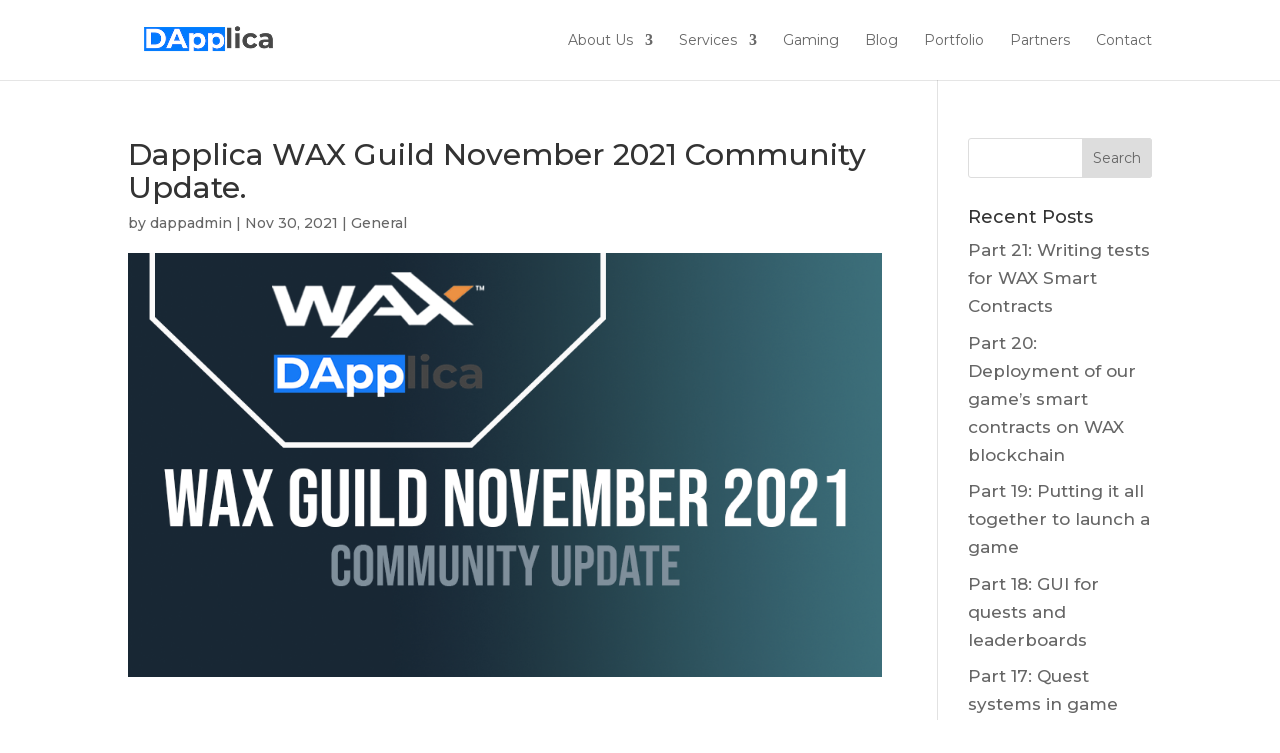

--- FILE ---
content_type: text/html; charset=UTF-8
request_url: https://dapplica.io/blog/general/dapplica-wax-guild-november-2021-community-update/
body_size: 12293
content:
<!DOCTYPE html>
<html lang="en-US">
<head>
	<meta charset="UTF-8" />
<meta http-equiv="X-UA-Compatible" content="IE=edge">
	<link rel="pingback" href="https://dapplica.io/xmlrpc.php" />

	<script type="text/javascript">
		document.documentElement.className = 'js';
	</script>
	
	<script>var et_site_url='https://dapplica.io';var et_post_id='52552';function et_core_page_resource_fallback(a,b){"undefined"===typeof b&&(b=a.sheet.cssRules&&0===a.sheet.cssRules.length);b&&(a.onerror=null,a.onload=null,a.href?a.href=et_site_url+"/?et_core_page_resource="+a.id+et_post_id:a.src&&(a.src=et_site_url+"/?et_core_page_resource="+a.id+et_post_id))}
</script><meta name='robots' content='index, follow, max-image-preview:large, max-snippet:-1, max-video-preview:-1' />
	<style>img:is([sizes="auto" i], [sizes^="auto," i]) { contain-intrinsic-size: 3000px 1500px }</style>
	
	<!-- This site is optimized with the Yoast SEO plugin v26.0 - https://yoast.com/wordpress/plugins/seo/ -->
	<title>Dapplica WAX Guild November 2021 Community Update. - Dapplica - We build blockchain dApps</title>
	<link rel="canonical" href="https://dapplica.io/blog/general/dapplica-wax-guild-november-2021-community-update/" />
	<meta property="og:locale" content="en_US" />
	<meta property="og:type" content="article" />
	<meta property="og:title" content="Dapplica WAX Guild November 2021 Community Update. - Dapplica - We build blockchain dApps" />
	<meta property="og:description" content="Report for November 2021 from Dapplica – the WAX Guild member: updates on Dark Country, Collect.Social, NEST, Deep Mine and Wombat." />
	<meta property="og:url" content="https://dapplica.io/blog/general/dapplica-wax-guild-november-2021-community-update/" />
	<meta property="og:site_name" content="Dapplica - We build blockchain dApps" />
	<meta property="article:published_time" content="2021-11-30T19:35:50+00:00" />
	<meta property="article:modified_time" content="2023-01-04T14:57:40+00:00" />
	<meta property="og:image" content="https://dapplica.io/wp-content/uploads/2021/11/guild-november.png" />
	<meta property="og:image:width" content="980" />
	<meta property="og:image:height" content="551" />
	<meta property="og:image:type" content="image/png" />
	<meta name="author" content="dappadmin" />
	<meta name="twitter:card" content="summary_large_image" />
	<meta name="twitter:label1" content="Written by" />
	<meta name="twitter:data1" content="dappadmin" />
	<meta name="twitter:label2" content="Est. reading time" />
	<meta name="twitter:data2" content="2 minutes" />
	<script type="application/ld+json" class="yoast-schema-graph">{"@context":"https://schema.org","@graph":[{"@type":"WebPage","@id":"https://dapplica.io/blog/general/dapplica-wax-guild-november-2021-community-update/","url":"https://dapplica.io/blog/general/dapplica-wax-guild-november-2021-community-update/","name":"Dapplica WAX Guild November 2021 Community Update. - Dapplica - We build blockchain dApps","isPartOf":{"@id":"https://dapplica.io/#website"},"primaryImageOfPage":{"@id":"https://dapplica.io/blog/general/dapplica-wax-guild-november-2021-community-update/#primaryimage"},"image":{"@id":"https://dapplica.io/blog/general/dapplica-wax-guild-november-2021-community-update/#primaryimage"},"thumbnailUrl":"https://dapplica.io/wp-content/uploads/2021/11/guild-november.png","datePublished":"2021-11-30T19:35:50+00:00","dateModified":"2023-01-04T14:57:40+00:00","author":{"@id":"https://dapplica.io/#/schema/person/f8270658d6dca209afb0bdbc2d55ed26"},"breadcrumb":{"@id":"https://dapplica.io/blog/general/dapplica-wax-guild-november-2021-community-update/#breadcrumb"},"inLanguage":"en-US","potentialAction":[{"@type":"ReadAction","target":["https://dapplica.io/blog/general/dapplica-wax-guild-november-2021-community-update/"]}]},{"@type":"ImageObject","inLanguage":"en-US","@id":"https://dapplica.io/blog/general/dapplica-wax-guild-november-2021-community-update/#primaryimage","url":"https://dapplica.io/wp-content/uploads/2021/11/guild-november.png","contentUrl":"https://dapplica.io/wp-content/uploads/2021/11/guild-november.png","width":980,"height":551},{"@type":"BreadcrumbList","@id":"https://dapplica.io/blog/general/dapplica-wax-guild-november-2021-community-update/#breadcrumb","itemListElement":[{"@type":"ListItem","position":1,"name":"Home","item":"https://dapplica.io/"},{"@type":"ListItem","position":2,"name":"Dapplica WAX Guild November 2021 Community Update."}]},{"@type":"WebSite","@id":"https://dapplica.io/#website","url":"https://dapplica.io/","name":"Dapplica - We build blockchain dApps","description":"Dapplica is a blockchain dApp development company building projects in the blockchain and cryptocurrencies industry.","potentialAction":[{"@type":"SearchAction","target":{"@type":"EntryPoint","urlTemplate":"https://dapplica.io/?s={search_term_string}"},"query-input":{"@type":"PropertyValueSpecification","valueRequired":true,"valueName":"search_term_string"}}],"inLanguage":"en-US"},{"@type":"Person","@id":"https://dapplica.io/#/schema/person/f8270658d6dca209afb0bdbc2d55ed26","name":"dappadmin","image":{"@type":"ImageObject","inLanguage":"en-US","@id":"https://dapplica.io/#/schema/person/image/","url":"https://secure.gravatar.com/avatar/b0a69bfb1864e664edc6a1b146f852cd7cf22215009df834f08e9b76ee96aea2?s=96&d=mm&r=g","contentUrl":"https://secure.gravatar.com/avatar/b0a69bfb1864e664edc6a1b146f852cd7cf22215009df834f08e9b76ee96aea2?s=96&d=mm&r=g","caption":"dappadmin"},"sameAs":["http://dapp.dapplica.io"],"url":"https://dapplica.io/blog/author/dappadmin/"}]}</script>
	<!-- / Yoast SEO plugin. -->


<link rel='dns-prefetch' href='//dapplica.io' />
<link rel='dns-prefetch' href='//stats.wp.com' />
<link rel='dns-prefetch' href='//fonts.googleapis.com' />
<link rel="alternate" type="application/rss+xml" title="Dapplica - We build blockchain dApps &raquo; Feed" href="https://dapplica.io/feed/" />
<link rel="alternate" type="application/rss+xml" title="Dapplica - We build blockchain dApps &raquo; Comments Feed" href="https://dapplica.io/comments/feed/" />
<script type="text/javascript">
/* <![CDATA[ */
window._wpemojiSettings = {"baseUrl":"https:\/\/s.w.org\/images\/core\/emoji\/16.0.1\/72x72\/","ext":".png","svgUrl":"https:\/\/s.w.org\/images\/core\/emoji\/16.0.1\/svg\/","svgExt":".svg","source":{"concatemoji":"https:\/\/dapplica.io\/wp-includes\/js\/wp-emoji-release.min.js?ver=6.8.3"}};
/*! This file is auto-generated */
!function(s,n){var o,i,e;function c(e){try{var t={supportTests:e,timestamp:(new Date).valueOf()};sessionStorage.setItem(o,JSON.stringify(t))}catch(e){}}function p(e,t,n){e.clearRect(0,0,e.canvas.width,e.canvas.height),e.fillText(t,0,0);var t=new Uint32Array(e.getImageData(0,0,e.canvas.width,e.canvas.height).data),a=(e.clearRect(0,0,e.canvas.width,e.canvas.height),e.fillText(n,0,0),new Uint32Array(e.getImageData(0,0,e.canvas.width,e.canvas.height).data));return t.every(function(e,t){return e===a[t]})}function u(e,t){e.clearRect(0,0,e.canvas.width,e.canvas.height),e.fillText(t,0,0);for(var n=e.getImageData(16,16,1,1),a=0;a<n.data.length;a++)if(0!==n.data[a])return!1;return!0}function f(e,t,n,a){switch(t){case"flag":return n(e,"\ud83c\udff3\ufe0f\u200d\u26a7\ufe0f","\ud83c\udff3\ufe0f\u200b\u26a7\ufe0f")?!1:!n(e,"\ud83c\udde8\ud83c\uddf6","\ud83c\udde8\u200b\ud83c\uddf6")&&!n(e,"\ud83c\udff4\udb40\udc67\udb40\udc62\udb40\udc65\udb40\udc6e\udb40\udc67\udb40\udc7f","\ud83c\udff4\u200b\udb40\udc67\u200b\udb40\udc62\u200b\udb40\udc65\u200b\udb40\udc6e\u200b\udb40\udc67\u200b\udb40\udc7f");case"emoji":return!a(e,"\ud83e\udedf")}return!1}function g(e,t,n,a){var r="undefined"!=typeof WorkerGlobalScope&&self instanceof WorkerGlobalScope?new OffscreenCanvas(300,150):s.createElement("canvas"),o=r.getContext("2d",{willReadFrequently:!0}),i=(o.textBaseline="top",o.font="600 32px Arial",{});return e.forEach(function(e){i[e]=t(o,e,n,a)}),i}function t(e){var t=s.createElement("script");t.src=e,t.defer=!0,s.head.appendChild(t)}"undefined"!=typeof Promise&&(o="wpEmojiSettingsSupports",i=["flag","emoji"],n.supports={everything:!0,everythingExceptFlag:!0},e=new Promise(function(e){s.addEventListener("DOMContentLoaded",e,{once:!0})}),new Promise(function(t){var n=function(){try{var e=JSON.parse(sessionStorage.getItem(o));if("object"==typeof e&&"number"==typeof e.timestamp&&(new Date).valueOf()<e.timestamp+604800&&"object"==typeof e.supportTests)return e.supportTests}catch(e){}return null}();if(!n){if("undefined"!=typeof Worker&&"undefined"!=typeof OffscreenCanvas&&"undefined"!=typeof URL&&URL.createObjectURL&&"undefined"!=typeof Blob)try{var e="postMessage("+g.toString()+"("+[JSON.stringify(i),f.toString(),p.toString(),u.toString()].join(",")+"));",a=new Blob([e],{type:"text/javascript"}),r=new Worker(URL.createObjectURL(a),{name:"wpTestEmojiSupports"});return void(r.onmessage=function(e){c(n=e.data),r.terminate(),t(n)})}catch(e){}c(n=g(i,f,p,u))}t(n)}).then(function(e){for(var t in e)n.supports[t]=e[t],n.supports.everything=n.supports.everything&&n.supports[t],"flag"!==t&&(n.supports.everythingExceptFlag=n.supports.everythingExceptFlag&&n.supports[t]);n.supports.everythingExceptFlag=n.supports.everythingExceptFlag&&!n.supports.flag,n.DOMReady=!1,n.readyCallback=function(){n.DOMReady=!0}}).then(function(){return e}).then(function(){var e;n.supports.everything||(n.readyCallback(),(e=n.source||{}).concatemoji?t(e.concatemoji):e.wpemoji&&e.twemoji&&(t(e.twemoji),t(e.wpemoji)))}))}((window,document),window._wpemojiSettings);
/* ]]> */
</script>
<meta content="Divi v.4.9.7" name="generator"/><style id='wp-emoji-styles-inline-css' type='text/css'>

	img.wp-smiley, img.emoji {
		display: inline !important;
		border: none !important;
		box-shadow: none !important;
		height: 1em !important;
		width: 1em !important;
		margin: 0 0.07em !important;
		vertical-align: -0.1em !important;
		background: none !important;
		padding: 0 !important;
	}
</style>
<link rel='stylesheet' id='wp-block-library-css' href='https://dapplica.io/wp-includes/css/dist/block-library/style.min.css?ver=6.8.3' type='text/css' media='all' />
<style id='classic-theme-styles-inline-css' type='text/css'>
/*! This file is auto-generated */
.wp-block-button__link{color:#fff;background-color:#32373c;border-radius:9999px;box-shadow:none;text-decoration:none;padding:calc(.667em + 2px) calc(1.333em + 2px);font-size:1.125em}.wp-block-file__button{background:#32373c;color:#fff;text-decoration:none}
</style>
<link rel='stylesheet' id='mediaelement-css' href='https://dapplica.io/wp-includes/js/mediaelement/mediaelementplayer-legacy.min.css?ver=4.2.17' type='text/css' media='all' />
<link rel='stylesheet' id='wp-mediaelement-css' href='https://dapplica.io/wp-includes/js/mediaelement/wp-mediaelement.min.css?ver=6.8.3' type='text/css' media='all' />
<style id='jetpack-sharing-buttons-style-inline-css' type='text/css'>
.jetpack-sharing-buttons__services-list{display:flex;flex-direction:row;flex-wrap:wrap;gap:0;list-style-type:none;margin:5px;padding:0}.jetpack-sharing-buttons__services-list.has-small-icon-size{font-size:12px}.jetpack-sharing-buttons__services-list.has-normal-icon-size{font-size:16px}.jetpack-sharing-buttons__services-list.has-large-icon-size{font-size:24px}.jetpack-sharing-buttons__services-list.has-huge-icon-size{font-size:36px}@media print{.jetpack-sharing-buttons__services-list{display:none!important}}.editor-styles-wrapper .wp-block-jetpack-sharing-buttons{gap:0;padding-inline-start:0}ul.jetpack-sharing-buttons__services-list.has-background{padding:1.25em 2.375em}
</style>
<style id='global-styles-inline-css' type='text/css'>
:root{--wp--preset--aspect-ratio--square: 1;--wp--preset--aspect-ratio--4-3: 4/3;--wp--preset--aspect-ratio--3-4: 3/4;--wp--preset--aspect-ratio--3-2: 3/2;--wp--preset--aspect-ratio--2-3: 2/3;--wp--preset--aspect-ratio--16-9: 16/9;--wp--preset--aspect-ratio--9-16: 9/16;--wp--preset--color--black: #000000;--wp--preset--color--cyan-bluish-gray: #abb8c3;--wp--preset--color--white: #ffffff;--wp--preset--color--pale-pink: #f78da7;--wp--preset--color--vivid-red: #cf2e2e;--wp--preset--color--luminous-vivid-orange: #ff6900;--wp--preset--color--luminous-vivid-amber: #fcb900;--wp--preset--color--light-green-cyan: #7bdcb5;--wp--preset--color--vivid-green-cyan: #00d084;--wp--preset--color--pale-cyan-blue: #8ed1fc;--wp--preset--color--vivid-cyan-blue: #0693e3;--wp--preset--color--vivid-purple: #9b51e0;--wp--preset--gradient--vivid-cyan-blue-to-vivid-purple: linear-gradient(135deg,rgba(6,147,227,1) 0%,rgb(155,81,224) 100%);--wp--preset--gradient--light-green-cyan-to-vivid-green-cyan: linear-gradient(135deg,rgb(122,220,180) 0%,rgb(0,208,130) 100%);--wp--preset--gradient--luminous-vivid-amber-to-luminous-vivid-orange: linear-gradient(135deg,rgba(252,185,0,1) 0%,rgba(255,105,0,1) 100%);--wp--preset--gradient--luminous-vivid-orange-to-vivid-red: linear-gradient(135deg,rgba(255,105,0,1) 0%,rgb(207,46,46) 100%);--wp--preset--gradient--very-light-gray-to-cyan-bluish-gray: linear-gradient(135deg,rgb(238,238,238) 0%,rgb(169,184,195) 100%);--wp--preset--gradient--cool-to-warm-spectrum: linear-gradient(135deg,rgb(74,234,220) 0%,rgb(151,120,209) 20%,rgb(207,42,186) 40%,rgb(238,44,130) 60%,rgb(251,105,98) 80%,rgb(254,248,76) 100%);--wp--preset--gradient--blush-light-purple: linear-gradient(135deg,rgb(255,206,236) 0%,rgb(152,150,240) 100%);--wp--preset--gradient--blush-bordeaux: linear-gradient(135deg,rgb(254,205,165) 0%,rgb(254,45,45) 50%,rgb(107,0,62) 100%);--wp--preset--gradient--luminous-dusk: linear-gradient(135deg,rgb(255,203,112) 0%,rgb(199,81,192) 50%,rgb(65,88,208) 100%);--wp--preset--gradient--pale-ocean: linear-gradient(135deg,rgb(255,245,203) 0%,rgb(182,227,212) 50%,rgb(51,167,181) 100%);--wp--preset--gradient--electric-grass: linear-gradient(135deg,rgb(202,248,128) 0%,rgb(113,206,126) 100%);--wp--preset--gradient--midnight: linear-gradient(135deg,rgb(2,3,129) 0%,rgb(40,116,252) 100%);--wp--preset--font-size--small: 13px;--wp--preset--font-size--medium: 20px;--wp--preset--font-size--large: 36px;--wp--preset--font-size--x-large: 42px;--wp--preset--spacing--20: 0.44rem;--wp--preset--spacing--30: 0.67rem;--wp--preset--spacing--40: 1rem;--wp--preset--spacing--50: 1.5rem;--wp--preset--spacing--60: 2.25rem;--wp--preset--spacing--70: 3.38rem;--wp--preset--spacing--80: 5.06rem;--wp--preset--shadow--natural: 6px 6px 9px rgba(0, 0, 0, 0.2);--wp--preset--shadow--deep: 12px 12px 50px rgba(0, 0, 0, 0.4);--wp--preset--shadow--sharp: 6px 6px 0px rgba(0, 0, 0, 0.2);--wp--preset--shadow--outlined: 6px 6px 0px -3px rgba(255, 255, 255, 1), 6px 6px rgba(0, 0, 0, 1);--wp--preset--shadow--crisp: 6px 6px 0px rgba(0, 0, 0, 1);}:where(.is-layout-flex){gap: 0.5em;}:where(.is-layout-grid){gap: 0.5em;}body .is-layout-flex{display: flex;}.is-layout-flex{flex-wrap: wrap;align-items: center;}.is-layout-flex > :is(*, div){margin: 0;}body .is-layout-grid{display: grid;}.is-layout-grid > :is(*, div){margin: 0;}:where(.wp-block-columns.is-layout-flex){gap: 2em;}:where(.wp-block-columns.is-layout-grid){gap: 2em;}:where(.wp-block-post-template.is-layout-flex){gap: 1.25em;}:where(.wp-block-post-template.is-layout-grid){gap: 1.25em;}.has-black-color{color: var(--wp--preset--color--black) !important;}.has-cyan-bluish-gray-color{color: var(--wp--preset--color--cyan-bluish-gray) !important;}.has-white-color{color: var(--wp--preset--color--white) !important;}.has-pale-pink-color{color: var(--wp--preset--color--pale-pink) !important;}.has-vivid-red-color{color: var(--wp--preset--color--vivid-red) !important;}.has-luminous-vivid-orange-color{color: var(--wp--preset--color--luminous-vivid-orange) !important;}.has-luminous-vivid-amber-color{color: var(--wp--preset--color--luminous-vivid-amber) !important;}.has-light-green-cyan-color{color: var(--wp--preset--color--light-green-cyan) !important;}.has-vivid-green-cyan-color{color: var(--wp--preset--color--vivid-green-cyan) !important;}.has-pale-cyan-blue-color{color: var(--wp--preset--color--pale-cyan-blue) !important;}.has-vivid-cyan-blue-color{color: var(--wp--preset--color--vivid-cyan-blue) !important;}.has-vivid-purple-color{color: var(--wp--preset--color--vivid-purple) !important;}.has-black-background-color{background-color: var(--wp--preset--color--black) !important;}.has-cyan-bluish-gray-background-color{background-color: var(--wp--preset--color--cyan-bluish-gray) !important;}.has-white-background-color{background-color: var(--wp--preset--color--white) !important;}.has-pale-pink-background-color{background-color: var(--wp--preset--color--pale-pink) !important;}.has-vivid-red-background-color{background-color: var(--wp--preset--color--vivid-red) !important;}.has-luminous-vivid-orange-background-color{background-color: var(--wp--preset--color--luminous-vivid-orange) !important;}.has-luminous-vivid-amber-background-color{background-color: var(--wp--preset--color--luminous-vivid-amber) !important;}.has-light-green-cyan-background-color{background-color: var(--wp--preset--color--light-green-cyan) !important;}.has-vivid-green-cyan-background-color{background-color: var(--wp--preset--color--vivid-green-cyan) !important;}.has-pale-cyan-blue-background-color{background-color: var(--wp--preset--color--pale-cyan-blue) !important;}.has-vivid-cyan-blue-background-color{background-color: var(--wp--preset--color--vivid-cyan-blue) !important;}.has-vivid-purple-background-color{background-color: var(--wp--preset--color--vivid-purple) !important;}.has-black-border-color{border-color: var(--wp--preset--color--black) !important;}.has-cyan-bluish-gray-border-color{border-color: var(--wp--preset--color--cyan-bluish-gray) !important;}.has-white-border-color{border-color: var(--wp--preset--color--white) !important;}.has-pale-pink-border-color{border-color: var(--wp--preset--color--pale-pink) !important;}.has-vivid-red-border-color{border-color: var(--wp--preset--color--vivid-red) !important;}.has-luminous-vivid-orange-border-color{border-color: var(--wp--preset--color--luminous-vivid-orange) !important;}.has-luminous-vivid-amber-border-color{border-color: var(--wp--preset--color--luminous-vivid-amber) !important;}.has-light-green-cyan-border-color{border-color: var(--wp--preset--color--light-green-cyan) !important;}.has-vivid-green-cyan-border-color{border-color: var(--wp--preset--color--vivid-green-cyan) !important;}.has-pale-cyan-blue-border-color{border-color: var(--wp--preset--color--pale-cyan-blue) !important;}.has-vivid-cyan-blue-border-color{border-color: var(--wp--preset--color--vivid-cyan-blue) !important;}.has-vivid-purple-border-color{border-color: var(--wp--preset--color--vivid-purple) !important;}.has-vivid-cyan-blue-to-vivid-purple-gradient-background{background: var(--wp--preset--gradient--vivid-cyan-blue-to-vivid-purple) !important;}.has-light-green-cyan-to-vivid-green-cyan-gradient-background{background: var(--wp--preset--gradient--light-green-cyan-to-vivid-green-cyan) !important;}.has-luminous-vivid-amber-to-luminous-vivid-orange-gradient-background{background: var(--wp--preset--gradient--luminous-vivid-amber-to-luminous-vivid-orange) !important;}.has-luminous-vivid-orange-to-vivid-red-gradient-background{background: var(--wp--preset--gradient--luminous-vivid-orange-to-vivid-red) !important;}.has-very-light-gray-to-cyan-bluish-gray-gradient-background{background: var(--wp--preset--gradient--very-light-gray-to-cyan-bluish-gray) !important;}.has-cool-to-warm-spectrum-gradient-background{background: var(--wp--preset--gradient--cool-to-warm-spectrum) !important;}.has-blush-light-purple-gradient-background{background: var(--wp--preset--gradient--blush-light-purple) !important;}.has-blush-bordeaux-gradient-background{background: var(--wp--preset--gradient--blush-bordeaux) !important;}.has-luminous-dusk-gradient-background{background: var(--wp--preset--gradient--luminous-dusk) !important;}.has-pale-ocean-gradient-background{background: var(--wp--preset--gradient--pale-ocean) !important;}.has-electric-grass-gradient-background{background: var(--wp--preset--gradient--electric-grass) !important;}.has-midnight-gradient-background{background: var(--wp--preset--gradient--midnight) !important;}.has-small-font-size{font-size: var(--wp--preset--font-size--small) !important;}.has-medium-font-size{font-size: var(--wp--preset--font-size--medium) !important;}.has-large-font-size{font-size: var(--wp--preset--font-size--large) !important;}.has-x-large-font-size{font-size: var(--wp--preset--font-size--x-large) !important;}
:where(.wp-block-post-template.is-layout-flex){gap: 1.25em;}:where(.wp-block-post-template.is-layout-grid){gap: 1.25em;}
:where(.wp-block-columns.is-layout-flex){gap: 2em;}:where(.wp-block-columns.is-layout-grid){gap: 2em;}
:root :where(.wp-block-pullquote){font-size: 1.5em;line-height: 1.6;}
</style>
<link rel='stylesheet' id='dcl-slick-css' href='https://dapplica.io/wp-content/plugins/wow-carousel-for-divi-lite/assets/libs/slick/slick.min.css?ver=2.1.4' type='text/css' media='all' />
<link rel='stylesheet' id='dcl-magnific-css' href='https://dapplica.io/wp-content/plugins/wow-carousel-for-divi-lite/assets/libs/magnific/magnific-popup.min.css?ver=2.1.4' type='text/css' media='all' />
<link rel='stylesheet' id='dcl-frontend-css' href='https://dapplica.io/wp-content/plugins/wow-carousel-for-divi-lite/assets//css/frontend.css?id=55970f10adb956f5c2bba3c9110fddc3&#038;ver=2.1.4' type='text/css' media='all' />
<link rel='stylesheet' id='divi-style-css' href='https://dapplica.io/wp-content/themes/Divi/style.css?ver=4.9.7' type='text/css' media='all' />
<link rel='stylesheet' id='et-builder-googlefonts-cached-css' href='https://fonts.googleapis.com/css?family=Montserrat:100,100italic,200,200italic,300,300italic,regular,italic,500,500italic,600,600italic,700,700italic,800,800italic,900,900italic&#038;subset=latin,latin-ext&#038;display=swap' type='text/css' media='all' />
<script type="text/javascript" src="https://dapplica.io/wp-includes/js/jquery/jquery.min.js?ver=3.7.1" id="jquery-core-js"></script>
<script type="text/javascript" src="https://dapplica.io/wp-includes/js/jquery/jquery-migrate.min.js?ver=3.4.1" id="jquery-migrate-js"></script>
<link rel="https://api.w.org/" href="https://dapplica.io/wp-json/" /><link rel="alternate" title="JSON" type="application/json" href="https://dapplica.io/wp-json/wp/v2/posts/52552" /><link rel="EditURI" type="application/rsd+xml" title="RSD" href="https://dapplica.io/xmlrpc.php?rsd" />
<meta name="generator" content="WordPress 6.8.3" />
<link rel='shortlink' href='https://dapplica.io/?p=52552' />
<link rel="alternate" title="oEmbed (JSON)" type="application/json+oembed" href="https://dapplica.io/wp-json/oembed/1.0/embed?url=https%3A%2F%2Fdapplica.io%2Fblog%2Fgeneral%2Fdapplica-wax-guild-november-2021-community-update%2F" />
<link rel="alternate" title="oEmbed (XML)" type="text/xml+oembed" href="https://dapplica.io/wp-json/oembed/1.0/embed?url=https%3A%2F%2Fdapplica.io%2Fblog%2Fgeneral%2Fdapplica-wax-guild-november-2021-community-update%2F&#038;format=xml" />
	<style>img#wpstats{display:none}</style>
		<meta name="viewport" content="width=device-width, initial-scale=1.0, maximum-scale=1.0, user-scalable=0" /><link rel="preload" href="https://dapplica.io/wp-content/themes/Divi/core/admin/fonts/modules.ttf" as="font" crossorigin="anonymous"><!-- Google Tag Manager -->
<script>(function(w,d,s,l,i){w[l]=w[l]||[];w[l].push({'gtm.start':
new Date().getTime(),event:'gtm.js'});var f=d.getElementsByTagName(s)[0],
j=d.createElement(s),dl=l!='dataLayer'?'&l='+l:'';j.async=true;j.src=
'https://www.googletagmanager.com/gtm.js?id='+i+dl;f.parentNode.insertBefore(j,f);
})(window,document,'script','dataLayer','GTM-TPGHTJ4');</script>
<!-- End Google Tag Manager -->
<link rel="icon" href="https://dapplica.io/wp-content/uploads/2021/06/cropped-dapplica-logo-1-01-32x32.png" sizes="32x32" />
<link rel="icon" href="https://dapplica.io/wp-content/uploads/2021/06/cropped-dapplica-logo-1-01-192x192.png" sizes="192x192" />
<link rel="apple-touch-icon" href="https://dapplica.io/wp-content/uploads/2021/06/cropped-dapplica-logo-1-01-180x180.png" />
<meta name="msapplication-TileImage" content="https://dapplica.io/wp-content/uploads/2021/06/cropped-dapplica-logo-1-01-270x270.png" />
<link rel="stylesheet" id="et-divi-customizer-global-cached-inline-styles" href="https://dapplica.io/wp-content/et-cache/global/et-divi-customizer-global-1766312544533.min.css" onerror="et_core_page_resource_fallback(this, true)" onload="et_core_page_resource_fallback(this)" /><link rel="stylesheet" id="et-core-unified-tb-123-52552-cached-inline-styles" href="https://dapplica.io/wp-content/et-cache/52552/et-core-unified-tb-123-52552-17663259520837.min.css" onerror="et_core_page_resource_fallback(this, true)" onload="et_core_page_resource_fallback(this)" /></head>
<body class="wp-singular post-template-default single single-post postid-52552 single-format-standard wp-theme-Divi et-tb-has-template et-tb-has-footer et_pb_button_helper_class et_fixed_nav et_show_nav et_pb_show_title et_primary_nav_dropdown_animation_fade et_secondary_nav_dropdown_animation_fade et_header_style_left et_cover_background et_pb_gutter osx et_pb_gutters3 et_right_sidebar et_divi_theme et-db et_minified_js et_minified_css">
<!-- Google Tag Manager (noscript) -->
<noscript><iframe src="https://www.googletagmanager.com/ns.html?id=GTM-TPGHTJ4"
height="0" width="0" style="display:none;visibility:hidden"></iframe></noscript>
<!-- End Google Tag Manager (noscript) -->
	<div id="page-container">
<div id="et-boc" class="et-boc">
			
		

	<header id="main-header" data-height-onload="66">
		<div class="container clearfix et_menu_container">
					<div class="logo_container">
				<span class="logo_helper"></span>
				<a href="https://dapplica.io/">
				<img src="https://dapplica.io/wp-content/uploads/2021/06/dapplica-logo-01-1.png" width="349" height="100" alt="Dapplica - We build blockchain dApps" id="logo" data-height-percentage="54" />
				</a>
			</div>
					<div id="et-top-navigation" data-height="66" data-fixed-height="40">
									<nav id="top-menu-nav">
					<ul id="top-menu" class="nav"><li class="menu-item menu-item-type-post_type menu-item-object-page menu-item-has-children menu-item-171"><a href="https://dapplica.io/about-us/">About Us</a>
<ul class="sub-menu">
	<li class="menu-item menu-item-type-post_type menu-item-object-page menu-item-396"><a href="https://dapplica.io/code-of-conduct/">Code of conduct</a></li>
</ul>
</li>
<li class="menu-item menu-item-type-post_type menu-item-object-page menu-item-has-children menu-item-170"><a href="https://dapplica.io/services/">Services</a>
<ul class="sub-menu">
	<li class="menu-item menu-item-type-post_type menu-item-object-page menu-item-176"><a href="https://dapplica.io/services/">All Services</a></li>
	<li class="menu-item menu-item-type-post_type menu-item-object-page menu-item-175"><a href="https://dapplica.io/blockchain-migration/">Blockchain Migration</a></li>
</ul>
</li>
<li class="menu-item menu-item-type-post_type menu-item-object-page menu-item-191"><a href="https://dapplica.io/gaming/">Gaming</a></li>
<li class="menu-item menu-item-type-post_type menu-item-object-page menu-item-202"><a href="https://dapplica.io/blog/">Blog</a></li>
<li class="menu-item menu-item-type-post_type menu-item-object-page menu-item-190"><a href="https://dapplica.io/portfolio/">Portfolio</a></li>
<li class="menu-item menu-item-type-post_type menu-item-object-page menu-item-189"><a href="https://dapplica.io/partners/">Partners</a></li>
<li class="menu-item menu-item-type-post_type menu-item-object-page menu-item-204"><a href="https://dapplica.io/contact/">Contact</a></li>
</ul>					</nav>
				
				
				
				
				<div id="et_mobile_nav_menu">
				<div class="mobile_nav closed">
					<span class="select_page">Select Page</span>
					<span class="mobile_menu_bar mobile_menu_bar_toggle"></span>
				</div>
			</div>			</div> <!-- #et-top-navigation -->
		</div> <!-- .container -->
		<div class="et_search_outer">
			<div class="container et_search_form_container">
				<form role="search" method="get" class="et-search-form" action="https://dapplica.io/">
				<input type="search" class="et-search-field" placeholder="Search &hellip;" value="" name="s" title="Search for:" />				</form>
				<span class="et_close_search_field"></span>
			</div>
		</div>
	</header> <!-- #main-header -->
<div id="et-main-area">
	
<div id="main-content">
		<div class="container">
		<div id="content-area" class="clearfix">
			<div id="left-area">
											<article id="post-52552" class="et_pb_post post-52552 post type-post status-publish format-standard has-post-thumbnail hentry category-general">
											<div class="et_post_meta_wrapper">
							<h1 class="entry-title">Dapplica WAX Guild  November 2021 Community Update.</h1>

						<p class="post-meta"> by <span class="author vcard"><a href="https://dapplica.io/blog/author/dappadmin/" title="Posts by dappadmin" rel="author">dappadmin</a></span> | <span class="published">Nov 30, 2021</span> | <a href="https://dapplica.io/blog/category/general/" rel="category tag">General</a></p><img src="https://dapplica.io/wp-content/uploads/2021/11/guild-november.png" alt="" class="" width="1080" height="675" srcset="https://dapplica.io/wp-content/uploads/2021/11/guild-november.png 1080w, https://dapplica.io/wp-content/uploads/2021/11/guild-november-480x270.png 480w" sizes="(min-width: 0px) and (max-width: 480px) 480px, (min-width: 481px) 1080px, 100vw" />
												</div> <!-- .et_post_meta_wrapper -->
				
					<div class="entry-content">
					
<p>Hey, WAX Community!</p>



<ol class="wp-block-list"><li><strong>Dark Country Updates:</strong><ul><li>3 Big updates made for Dark Country Card game with new cards added and significant card balance update.</li><li>Big Tournament is Finished! 8 finalists got prizes worth thousands of US dollars.</li><li>Launched public <a href="https://chronicles.darkcountry.io/lands/wax-lands-playtest-open-to-join-prizes/" target="_blank" rel="noreferrer noopener">playtest</a> for Lands gameplay with over 500 of registered users to jump into testing and good prizes.<br></li></ul></li><li><strong>NEST (NEST.dapplica.io)</strong>:<ul><li>NEST is moving into adding more technical features and creating a gamified NFTs, via number of smart contracts. First part of it released as open source blending of NFTs. Can be found <a href="https://github.com/dapplicaio/nest-platform/tree/master/nest-blend" target="_blank" rel="noreferrer noopener">here</a>;</li><li>Added 6 more games into NEST platform, as WAX gaming is growing. Now 27 games present on a platform.<br></li></ul></li><li><strong>Collect.Social:</strong><ul><li>Boosters model provided, working on Free and Paid drops</li><li>Update with boosters and testing Gallery functionality</li><li>Launched ongoing auctions for Gallery Spots and Racoon tokens, with 12 spots per day auctioned.</li><li>PR and Media campaign, getting 10-50k users into social media via massive USDT airdrop and work with mention in general and WAX related crypto media.</li></ul></li></ol>



<p>Dapplica congratulates <a href="https://deepmine.world/">Deep Mine</a> with successful NFT sales and great multipliers to all that made to get an NFT and aftermarket activities for this project. As a partner, we are helping on delivering technical things to Deep Mine as well as advising.  </p>



<p>Dapplica wants to congratulate another partner, Wombat wallet. Wombat is finally part of the WAX ecosystem launching a solid <a href="https://medium.com/wombat/wombat-calls-for-a-100k-wax-adventure-30b8c53e504e">promotional campaign</a>. Dapplica did several introductions to other WAX projects, so many now support Wombat wallet users. Dapplica is on its way to making a PR campaign along with Wombat and our products such as Collect.Social and Dark Country. </p>



<p>Another project, that was brought by Dapplica from the very start of WAX is Prospectors. Prospectors have launched auctions and <a href="https://prospectors.medium.com/grand-land-of-prospectors-88113610c48c">Grant Land gameplay</a> in November as well.</p>



<p>Moving forward, Dapplica is expanding its infrastructure presence and looking forward to building several data services for WAX, some community tools, and launching a PR channel. Stay with us, vote for Dapplica GUILD. </p>
					</div> <!-- .entry-content -->
					<div class="et_post_meta_wrapper">
										</div> <!-- .et_post_meta_wrapper -->
				</article> <!-- .et_pb_post -->

						</div> <!-- #left-area -->

				<div id="sidebar">
		<div id="search-2" class="et_pb_widget widget_search"><form role="search" method="get" id="searchform" class="searchform" action="https://dapplica.io/">
				<div>
					<label class="screen-reader-text" for="s">Search for:</label>
					<input type="text" value="" name="s" id="s" />
					<input type="submit" id="searchsubmit" value="Search" />
				</div>
			</form></div> <!-- end .et_pb_widget -->
		<div id="recent-posts-2" class="et_pb_widget widget_recent_entries">
		<h4 class="widgettitle">Recent Posts</h4>
		<ul>
											<li>
					<a href="https://dapplica.io/blog/game/part-21-writing-tests-for-wax-smart-contracts/">Part 21: Writing tests for WAX Smart Contracts</a>
									</li>
											<li>
					<a href="https://dapplica.io/blog/game/part-20-deployment-of-our-games-smart-contracts-on-wax-blockchain/">Part 20: Deployment of our game&#8217;s smart contracts on WAX blockchain</a>
									</li>
											<li>
					<a href="https://dapplica.io/blog/game/part-19-putting-it-all-together-to-launch-a-game/">Part 19: Putting it all together to launch a game</a>
									</li>
											<li>
					<a href="https://dapplica.io/blog/game/part-18-gui-for-quests-and-leaderboards/">Part 18: GUI for quests and leaderboards</a>
									</li>
											<li>
					<a href="https://dapplica.io/blog/game/part-17-quest-systems-in-game/">Part 17: Quest systems in game</a>
									</li>
					</ul>

		</div> <!-- end .et_pb_widget -->	</div> <!-- end #sidebar -->
		</div> <!-- #content-area -->
	</div> <!-- .container -->
	</div> <!-- #main-content -->

	<footer class="et-l et-l--footer">
			<div class="et_builder_inner_content et_pb_gutters3"><div class="et_pb_section et_pb_section_0_tb_footer et_section_regular" >
				
				
				
				
					<div class="et_pb_row et_pb_row_0_tb_footer">
				<div class="et_pb_column et_pb_column_1_4 et_pb_column_0_tb_footer  et_pb_css_mix_blend_mode_passthrough">
				
				
				<div class="et_pb_module et_pb_blurb et_pb_blurb_0_tb_footer et_animated  et_pb_text_align_left  et_pb_blurb_position_top et_pb_bg_layout_light">
				
				
				<div class="et_pb_blurb_content">
					<div class="et_pb_main_blurb_image"><span class="et_pb_image_wrap"><img loading="lazy" decoding="async" width="349" height="100" src="https://dapplica.io/wp-content/uploads/2021/06/dapplica-logo-01-1.png" alt="" srcset="https://dapplica.io/wp-content/uploads/2021/06/dapplica-logo-01-1.png 349w, https://dapplica.io/wp-content/uploads/2021/06/dapplica-logo-01-1-300x86.png 300w" sizes="auto, (max-width: 349px) 100vw, 349px" class="et-waypoint et_pb_animation_top et_pb_animation_top_tablet et_pb_animation_top_phone wp-image-37" /></span></div>
					<div class="et_pb_blurb_container">
						
						<div class="et_pb_blurb_description"><p>San Francisco, USA</p>
<p>Development Office:<br />Lviv, Ukraine</p>
<p><a href="/cdn-cgi/l/email-protection#bcdfd3d2c8dddfc8fcd8ddccccd0d5dfdd92d5d3"><span class="__cf_email__" data-cfemail="9ffcf0f1ebfefcebdffbfeefeff3f6fcfeb1f6f0">[email&#160;protected]</span></a></p></div>
					</div>
				</div> <!-- .et_pb_blurb_content -->
			</div> <!-- .et_pb_blurb -->
			</div> <!-- .et_pb_column --><div class="et_pb_column et_pb_column_1_4 et_pb_column_1_tb_footer  et_pb_css_mix_blend_mode_passthrough et_pb_column_empty">
				
				
				
			</div> <!-- .et_pb_column --><div class="et_pb_column et_pb_column_1_4 et_pb_column_2_tb_footer  et_pb_css_mix_blend_mode_passthrough">
				
				
				<div class="et_pb_module et_pb_text et_pb_text_0_tb_footer  et_pb_text_align_left et_pb_bg_layout_light">
				
				
				<div class="et_pb_text_inner"><p><a href="https://dapplica.io/about-us/">About us</a></p>
<p><a href="https://dapplica.io/services/">Services</a></p>
<p><a href="https://dapplica.io/services/blockchain-migration/">Blockchain migration</a></p>
<p><a href="https://dapplica.io/portfolio/">Portfolio</a></p></div>
			</div> <!-- .et_pb_text -->
			</div> <!-- .et_pb_column --><div class="et_pb_column et_pb_column_1_4 et_pb_column_3_tb_footer  et_pb_css_mix_blend_mode_passthrough et-last-child">
				
				
				<div class="et_pb_module et_pb_text et_pb_text_1_tb_footer  et_pb_text_align_left et_pb_bg_layout_light">
				
				
				<div class="et_pb_text_inner"><p><a href="https://dapplica.io/gaming/">Gaming</a></p>
<p><a href="https://dapplica.io/blog/">Blog</a></p>
<p><a href="https://dapplica.io/partners/">Partners</a></p>
<p><a href="https://dapplica.io/contact/">Contact us</a></p></div>
			</div> <!-- .et_pb_text -->
			</div> <!-- .et_pb_column -->
				
				
			</div> <!-- .et_pb_row --><div class="et_pb_row et_pb_row_1_tb_footer">
				<div class="et_pb_column et_pb_column_4_4 et_pb_column_4_tb_footer  et_pb_css_mix_blend_mode_passthrough et-last-child">
				
				
				<div class="et_pb_module et_pb_divider et_pb_divider_0_tb_footer et_pb_divider_position_ et_pb_space"><div class="et_pb_divider_internal"></div></div>
			</div> <!-- .et_pb_column -->
				
				
			</div> <!-- .et_pb_row --><div class="et_pb_row et_pb_row_2_tb_footer">
				<div class="et_pb_column et_pb_column_3_4 et_pb_column_5_tb_footer  et_pb_css_mix_blend_mode_passthrough">
				
				
				<div class="et_pb_module et_pb_text et_pb_text_2_tb_footer  et_pb_text_align_left et_pb_bg_layout_light">
				
				
				<div class="et_pb_text_inner"><div class="col-md-8">
<p>© 2018-2021 DApplica All Rights Reserved</p>
</div>
<div class="col-md-4 text-right"></div></div>
			</div> <!-- .et_pb_text -->
			</div> <!-- .et_pb_column --><div class="et_pb_column et_pb_column_1_4 et_pb_column_6_tb_footer  et_pb_css_mix_blend_mode_passthrough et-last-child">
				
				
				<div class="et_pb_module wdcl_logo_carousel wdcl_logo_carousel_0_tb_footer">
				
				
				
				
				<div class="et_pb_module_inner">
					<div dir="ltr" class="dcm-container dcm-logo-carousel zoom_in" data-pagi="false"
			data-pagi-tablet="false"
			data-pagi-phone="false"
			data-nav="true"
			data-nav-tablet="true"
			data-nav-phone="true"
			data-autoplay="on"
			data-autoplay-speed="2000ms"
			data-speed="700ms"
			data-slides="4"
			data-slides-tablet="4"
			data-slides-phone="4"
			data-center="off"
			data-center-mode-type="classic"
			data-center-padding="70px||"
			data-vertical="off"
			data-icon-left="4"
			data-icon-right="5"
			data-infinite="on"
			data-variable-width="off"
			data-auto-height="off"
			data-items-scroll="1||"
			data-fade="off"
			data-dir="ltr" >
                <div class="wdcl_logo_carousel_child wdcl_logo_carousel_child_0_tb_footer wdc_et_pb_module">
				
				
				
				
				<div class="et_pb_module_inner">
					<div class="dcm-carousel-item dcm-logo-carousel-item dcm-image-swap">
			<div class="dcm-overlay" data-icon=""></div>
				<a target="_self" href="https://www.reddit.com/user/Dapplica" ><img decoding="async" class="dcm-swapped-img" data-mfp-src="https://dapplica.io/wp-content/uploads/2021/07/reddit-social-logo-character-1.png" src="https://dapplica.io/wp-content/uploads/2021/07/reddit-social-logo-character-1.png" alt="" /></a>
			</div>
				</div>
			</div><div class="wdcl_logo_carousel_child wdcl_logo_carousel_child_1_tb_footer wdc_et_pb_module">
				
				
				
				
				<div class="et_pb_module_inner">
					<div class="dcm-carousel-item dcm-logo-carousel-item dcm-image-swap">
			<div class="dcm-overlay" data-icon=""></div>
				<a target="_self" href="https://t.me/dapplica" ><img decoding="async" class="dcm-swapped-img" data-mfp-src="https://dapplica.io/wp-content/uploads/2021/07/telegram-1.png" src="https://dapplica.io/wp-content/uploads/2021/07/telegram-1.png" alt="" /></a>
			</div>
				</div>
			</div><div class="wdcl_logo_carousel_child wdcl_logo_carousel_child_2_tb_footer wdc_et_pb_module">
				
				
				
				
				<div class="et_pb_module_inner">
					<div class="dcm-carousel-item dcm-logo-carousel-item dcm-image-swap">
			<div class="dcm-overlay" data-icon=""></div>
				<a target="_self" href="https://twitter.com/Dapplica1?lang=en" ><img decoding="async" class="dcm-swapped-img" data-mfp-src="https://dapplica.io/wp-content/uploads/2021/07/twitter-1.png" src="https://dapplica.io/wp-content/uploads/2021/07/twitter-1.png" alt="" /></a>
			</div>
				</div>
			</div><div class="wdcl_logo_carousel_child wdcl_logo_carousel_child_3_tb_footer wdc_et_pb_module">
				
				
				
				
				<div class="et_pb_module_inner">
					<div class="dcm-carousel-item dcm-logo-carousel-item dcm-image-swap">
			<div class="dcm-overlay" data-icon=""></div>
				<a target="_self" href="https://medium.com/@dapplicamarketing" ><img decoding="async" class="dcm-swapped-img" data-mfp-src="https://dapplica.io/wp-content/uploads/2021/07/medium-1-1.png" src="https://dapplica.io/wp-content/uploads/2021/07/medium-1-1.png" alt="" /></a>
			</div>
				</div>
			</div>
            </div>
				</div>
			</div>
			</div> <!-- .et_pb_column -->
				
				
			</div> <!-- .et_pb_row -->
				
				
			</div> <!-- .et_pb_section -->		</div><!-- .et_builder_inner_content -->
	</footer><!-- .et-l -->
	    </div> <!-- #et-main-area -->

			
		</div><!-- #et-boc -->
		</div> <!-- #page-container -->

			<script data-cfasync="false" src="/cdn-cgi/scripts/5c5dd728/cloudflare-static/email-decode.min.js"></script><script type="speculationrules">
{"prefetch":[{"source":"document","where":{"and":[{"href_matches":"\/*"},{"not":{"href_matches":["\/wp-*.php","\/wp-admin\/*","\/wp-content\/uploads\/*","\/wp-content\/*","\/wp-content\/plugins\/*","\/wp-content\/themes\/Divi\/*","\/*\\?(.+)"]}},{"not":{"selector_matches":"a[rel~=\"nofollow\"]"}},{"not":{"selector_matches":".no-prefetch, .no-prefetch a"}}]},"eagerness":"conservative"}]}
</script>
	<script type="text/javascript">
				var et_animation_data = [{"class":"et_pb_blurb_0_tb_footer","style":"zoom","repeat":"once","duration":"1000ms","delay":"0ms","intensity":"50%","starting_opacity":"0%","speed_curve":"ease-in-out"}];
				</script>
	<script type="text/javascript" src="https://dapplica.io/wp-content/plugins/wow-carousel-for-divi-lite/assets/libs/slick/slick.min.js?ver=2.1.4" id="dcl-slick-js"></script>
<script type="text/javascript" src="https://dapplica.io/wp-content/plugins/wow-carousel-for-divi-lite/assets/libs/magnific/magnific-popup.min.js?ver=2.1.4" id="dcl-magnific-js"></script>
<script type="text/javascript" src="https://dapplica.io/wp-includes/js/dist/vendor/react.min.js?ver=18.3.1.1" id="react-js"></script>
<script type="text/javascript" src="https://dapplica.io/wp-includes/js/dist/vendor/react-dom.min.js?ver=18.3.1.1" id="react-dom-js"></script>
<script type="text/javascript" src="https://dapplica.io/wp-content/plugins/wow-carousel-for-divi-lite/assets//js/frontend.js?id=696f9c316bc97da36dac03cd619f9baa&amp;ver=2.1.4" id="dcl-frontend-js"></script>
<script type="text/javascript" id="divi-custom-script-js-extra">
/* <![CDATA[ */
var DIVI = {"item_count":"%d Item","items_count":"%d Items"};
var et_shortcodes_strings = {"previous":"Previous","next":"Next"};
var et_pb_custom = {"ajaxurl":"https:\/\/dapplica.io\/wp-admin\/admin-ajax.php","images_uri":"https:\/\/dapplica.io\/wp-content\/themes\/Divi\/images","builder_images_uri":"https:\/\/dapplica.io\/wp-content\/themes\/Divi\/includes\/builder\/images","et_frontend_nonce":"ca753ef450","subscription_failed":"Please, check the fields below to make sure you entered the correct information.","et_ab_log_nonce":"3fa0c1cd6e","fill_message":"Please, fill in the following fields:","contact_error_message":"Please, fix the following errors:","invalid":"Invalid email","captcha":"Captcha","prev":"Prev","previous":"Previous","next":"Next","wrong_captcha":"You entered the wrong number in captcha.","wrong_checkbox":"Checkbox","ignore_waypoints":"no","is_divi_theme_used":"1","widget_search_selector":".widget_search","ab_tests":[],"is_ab_testing_active":"","page_id":"52552","unique_test_id":"","ab_bounce_rate":"5","is_cache_plugin_active":"no","is_shortcode_tracking":"","tinymce_uri":""}; var et_builder_utils_params = {"condition":{"diviTheme":true,"extraTheme":false},"scrollLocations":["app","top"],"builderScrollLocations":{"desktop":"app","tablet":"app","phone":"app"},"onloadScrollLocation":"app","builderType":"fe"}; var et_frontend_scripts = {"builderCssContainerPrefix":"#et-boc","builderCssLayoutPrefix":"#et-boc .et-l"};
var et_pb_box_shadow_elements = [];
var et_pb_motion_elements = {"desktop":[],"tablet":[],"phone":[]};
var et_pb_sticky_elements = [];
/* ]]> */
</script>
<script type="text/javascript" src="https://dapplica.io/wp-content/themes/Divi/js/custom.unified.js?ver=4.9.7" id="divi-custom-script-js"></script>
<script type="text/javascript" src="https://dapplica.io/wp-content/themes/Divi/core/admin/js/common.js?ver=4.9.7" id="et-core-common-js"></script>
<script type="text/javascript" id="jetpack-stats-js-before">
/* <![CDATA[ */
_stq = window._stq || [];
_stq.push([ "view", JSON.parse("{\"v\":\"ext\",\"blog\":\"248709027\",\"post\":\"52552\",\"tz\":\"0\",\"srv\":\"dapplica.io\",\"j\":\"1:15.0\"}") ]);
_stq.push([ "clickTrackerInit", "248709027", "52552" ]);
/* ]]> */
</script>
<script type="text/javascript" src="https://stats.wp.com/e-202501.js" id="jetpack-stats-js" defer="defer" data-wp-strategy="defer"></script>
		
	<script defer src="https://static.cloudflareinsights.com/beacon.min.js/vcd15cbe7772f49c399c6a5babf22c1241717689176015" integrity="sha512-ZpsOmlRQV6y907TI0dKBHq9Md29nnaEIPlkf84rnaERnq6zvWvPUqr2ft8M1aS28oN72PdrCzSjY4U6VaAw1EQ==" data-cf-beacon='{"version":"2024.11.0","token":"261937b896f2432285b51176ce773d0d","r":1,"server_timing":{"name":{"cfCacheStatus":true,"cfEdge":true,"cfExtPri":true,"cfL4":true,"cfOrigin":true,"cfSpeedBrain":true},"location_startswith":null}}' crossorigin="anonymous"></script>
</body>
</html>


--- FILE ---
content_type: text/css
request_url: https://dapplica.io/wp-content/et-cache/52552/et-core-unified-tb-123-52552-17663259520837.min.css
body_size: 498
content:
.et_pb_section_0_tb_footer{min-height:346.6px}.et_pb_section_0_tb_footer.et_pb_section{padding-top:11px;padding-bottom:7px}.et_pb_row_0_tb_footer.et_pb_row{padding-top:22px!important;padding-top:22px}.et_pb_text_2_tb_footer{font-family:'Montserrat',Helvetica,Arial,Lucida,sans-serif;font-weight:300}.et_pb_blurb_0_tb_footer.et_pb_blurb .et_pb_module_header,.et_pb_blurb_0_tb_footer.et_pb_blurb .et_pb_module_header a{font-family:'Montserrat',Helvetica,Arial,Lucida,sans-serif;font-weight:300}.et_pb_blurb_0_tb_footer.et_pb_blurb{font-family:'Montserrat',Helvetica,Arial,Lucida,sans-serif;font-weight:300;padding-right:0px!important;margin-right:-176px!important;margin-left:3px!important;width:100%}.et_pb_text_0_tb_footer.et_pb_text{color:#000000!important}.et_pb_text_0_tb_footer.et_pb_text a{color:#000000!important}.et_pb_text_1_tb_footer.et_pb_text{color:#000000!important}.et_pb_text_1_tb_footer.et_pb_text a{color:#000000!important}.et_pb_text_0_tb_footer{font-family:'Montserrat',Helvetica,Arial,Lucida,sans-serif;font-weight:300;min-height:40px;padding-bottom:0px!important;margin-top:100px!important}.et_pb_text_1_tb_footer{font-family:'Montserrat',Helvetica,Arial,Lucida,sans-serif;font-weight:300;padding-top:100px!important}.et_pb_row_1_tb_footer{min-height:56px}.et_pb_row_1_tb_footer.et_pb_row{padding-bottom:2px!important;padding-bottom:2px}.et_pb_divider_0_tb_footer:before{border-top-color:#7EBEC5}.et_pb_row_2_tb_footer{min-height:97px}.et_pb_row_2_tb_footer.et_pb_row{padding-top:23px!important;padding-bottom:0px!important;padding-top:23px;padding-bottom:0px}.wdcl_logo_carousel_child_0_tb_footer .dcm-overlay{color:#2EA3F2}.wdcl_logo_carousel_child_1_tb_footer .dcm-overlay{color:#2EA3F2}.wdcl_logo_carousel_child_3_tb_footer .dcm-overlay{color:#2EA3F2}.wdcl_logo_carousel_child_2_tb_footer .dcm-overlay{color:#2EA3F2}.wdcl_logo_carousel_child_3_tb_footer .dcm-overlay:after{font-size:32px;opacity:1}.wdcl_logo_carousel_child_1_tb_footer .dcm-overlay:after{font-size:32px;opacity:1}.wdcl_logo_carousel_child_2_tb_footer .dcm-overlay:after{font-size:32px;opacity:1}.wdcl_logo_carousel_child_0_tb_footer .dcm-overlay:after{font-size:32px;opacity:1}.wdcl_logo_carousel_0_tb_footer{padding-bottom:0px;width:60%}.wdcl_logo_carousel_0_tb_footer .dcm-centered--highlighted .slick-slide{transition:transform 700ms}.wdcl_logo_carousel_0_tb_footer .slick-track{padding-top:0px;padding-bottom:0px}.wdcl_logo_carousel_0_tb_footer .slick-slide,.et-db #et-boc .wdcl_logo_carousel_0_tb_footer .slick-slide{padding-left:10px!important;padding-right:10px!important}.wdcl_logo_carousel_0_tb_footer .slick-list,.et-db #et-boc .wdcl_logo_carousel_0_tb_footer .slick-list{margin-left:-10px!important;margin-right:-10px!important}.wdcl_logo_carousel_0_tb_footer .slick-arrow{height:40px;width:40px;color:#333;background:#ddd;border:0px solid #333;transform:skew(0deg);margin-top:-20px;top:50%}.wdcl_logo_carousel_0_tb_footer .slick-arrow:before{font-size:30px;transform:skew(-0deg);display:inline-block}.wdcl_logo_carousel_0_tb_footer .slick-next{border-radius:40px 40px 40px 40px;right:87px}.wdcl_logo_carousel_0_tb_footer .slick-prev{border-radius:40px 40px 40px 40px;left:87px}.wdcl_logo_carousel_0_tb_footer .dcm-container .slick-prev{right:auto!important}.wdcl_logo_carousel_0_tb_footer .dcm-container .slick-next{left:auto!important}.wdcl_logo_carousel_0_tb_footer .slick-dots{text-align:center;transform:translateY(10px)}.wdcl_logo_carousel_0_tb_footer .slick-dots li{margin:0 10px}.wdcl_logo_carousel_0_tb_footer .slick-dots li button{background:#dddddd;height:10px;width:10px;border-radius:10px 10px 10px 10px}.wdcl_logo_carousel_0_tb_footer .slick-dots li.slick-active button{background:#000000;width:10px}.wdcl_logo_carousel_0_tb_footer.et_pb_module{margin-left:auto!important;margin-right:0px!important}@media only screen and (max-width:767px){.wdcl_logo_carousel_0_tb_footer{display:none!important}}

--- FILE ---
content_type: text/plain
request_url: https://www.google-analytics.com/j/collect?v=1&_v=j102&a=1024604359&t=pageview&_s=1&dl=https%3A%2F%2Fdapplica.io%2Fblog%2Fgeneral%2Fdapplica-wax-guild-november-2021-community-update%2F&ul=en-us%40posix&dt=Dapplica%20WAX%20Guild%20November%202021%20Community%20Update.%20-%20Dapplica%20-%20We%20build%20blockchain%20dApps&sr=1280x720&vp=1280x720&_u=YEBAAEABAAAAACAAI~&jid=544023714&gjid=103761463&cid=450012504.1767145247&tid=UA-133437154-1&_gid=1146976405.1767145247&_r=1&_slc=1&gtm=45He5ca1h1n81TPGHTJ4za200&gcd=13l3l3l3l1l1&dma=0&tag_exp=103116026~103200004~104527907~104528501~104684208~104684211~105391253~115583767~115616985~115938465~115938468~116184927~116184929~116251938~116251940&z=383700962
body_size: -449
content:
2,cG-TD3R43JYKQ